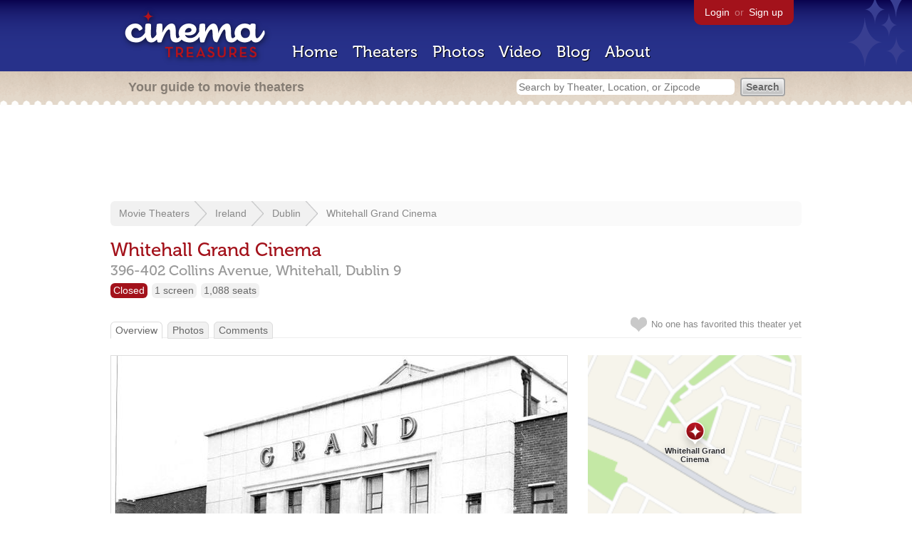

--- FILE ---
content_type: text/html; charset=utf-8
request_url: https://www.google.com/recaptcha/api2/aframe
body_size: 265
content:
<!DOCTYPE HTML><html><head><meta http-equiv="content-type" content="text/html; charset=UTF-8"></head><body><script nonce="Rhr9rFe_5RcOx9TuCrj1jw">/** Anti-fraud and anti-abuse applications only. See google.com/recaptcha */ try{var clients={'sodar':'https://pagead2.googlesyndication.com/pagead/sodar?'};window.addEventListener("message",function(a){try{if(a.source===window.parent){var b=JSON.parse(a.data);var c=clients[b['id']];if(c){var d=document.createElement('img');d.src=c+b['params']+'&rc='+(localStorage.getItem("rc::a")?sessionStorage.getItem("rc::b"):"");window.document.body.appendChild(d);sessionStorage.setItem("rc::e",parseInt(sessionStorage.getItem("rc::e")||0)+1);localStorage.setItem("rc::h",'1769003827777');}}}catch(b){}});window.parent.postMessage("_grecaptcha_ready", "*");}catch(b){}</script></body></html>